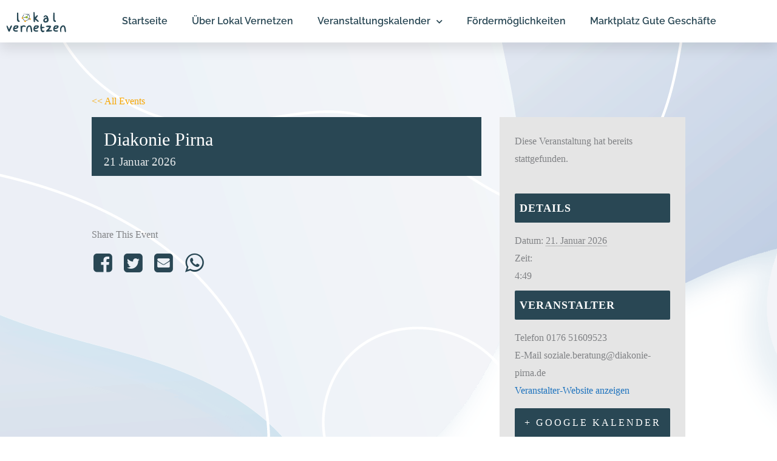

--- FILE ---
content_type: text/css
request_url: https://lokal-vernetzen.de/wp-content/themes/astra-child/tribe-events/tribe-events.css?ver=6.15.14
body_size: 981
content:
/* makes list view look normal, instead of 50% width only */
.tribe-common--breakpoint-medium.tribe-events .tribe-events-calendar-list__event {
    width: 100%;
}

/* adds border to categories in calendar view */
.tribe-common--breakpoint-medium.tribe-events .tribe-events-calendar-list__event-row {
    background-color: #F7F7F7;
    border-radius: 7px;
    padding-top: 20px;
}

/* sets border of search bar div in claendar view */
.tribe-common--breakpoint-medium.tribe-events .tribe-events-header--has-event-search .tribe-events-c-events-bar {
    border: 1px solid;
    border-color: lightgrey;
}


/* */
#tribe-events #legend li, .tribe-events #legend li {
    border: 1px solid;
    border-color: lightgray;
    border-radius: 3px;
}

/* date time of events in calendar view */
.tribe-events .tribe-events-calendar-month__calendar-event-datetime {
    border: 1px solid;
    border-radius: 3px;
    padding-left: 10px;
    border-color: #b8b8b8;
}

/* event detail view right side box distance*/
.epta-sidebar-box {
    margin-bottom: 10px !important;
}
/* event detail view right side heading size   */
#epta-template.epta-template-1 .epta-sidebar-box h2.tribe-events-single-section-title{
    font-size: 1.1rem !important;
}
/* event detail view right side heading container width  */
.tribe-events-meta-group {
    width: 100% !important;
}

/* event detail view picture heading */
.epta-title-date {
    position: relative !important;
    font-size: 1.2rem !important;
    line-height: 0.9 !important;
}
.epta-title-date h2 {
    font-size: 1.9rem !important;
    line-height: 1.5 !important;
}

/* whole div containing search bar and switch */
.tribe-common--breakpoint-medium.tribe-events .tribe-events-header--has-event-search .tribe-events-c-events-bar {
    border: 0 !important;
}
/* search bar div */
.tribe-common--breakpoint-medium.tribe-events .tribe-events-c-events-bar__search-container {
    border: 1px solid !important;
    border-radius: 2px !important;
    border-color: grey !important;
    padding-right: 30px !important;
}


.tribe-common--breakpoint-medium.tribe-events .tribe-events-c-view-selector--tabs .tribe-events-c-view-selector__content {
    margin-left: 50px !important;
    color: black;
    padding: 0;
    background-color: white;
    border: 1px solid !important;
    border-radius: 2px !important;
    border-color: grey !important;
}

/* month / list active class for text */
.tribe-events .tribe-events-c-view-selector__list-item--active .tribe-events-c-view-selector__list-item-text {
    color: #F7A600;
}
/* month / list non-active container */
.tribe-common--breakpoint-medium.tribe-events .tribe-events-c-view-selector--tabs .tribe-events-c-view-selector__list-item {
    padding-left: 20px;
    padding-right: 20px;
}
/* month / list active container */
.tribe-common--breakpoint-medium.tribe-events .tribe-events-c-view-selector--tabs .tribe-events-c-view-selector__list-item--active .tribe-events-c-view-selector__list-item-link::after {
    background-color: #F7A600 !important;
    height: 5px !important;
    padding-left: 20px;
    padding-right: 20px;
}

.custom-css-reset-filter {
    color: red;
    background-color: black;

}

#events_month_reset_filter_button {
    background-color: var(--tec-color-background-events-bar-submit-button);
    color: var(--tec-color-text-events-bar-submit-button);
    font-family: var(--tec-font-family-sans-serif);
    font-size: var(--tec-font-size-2);
    line-height: var(--tec-line-height-3);
    font-weight: var(--tec-font-weight-bold);
    border-radius: var(--tec-border-radius-default);
    text-align: center;
    padding: 10px;
}



--- FILE ---
content_type: text/css
request_url: https://lokal-vernetzen.de/wp-content/plugins/LocalFontsPlugin/assets/css/LocalFontsPlugin.css?ver=6.9
body_size: 1293
content:
/* bitter-100 - latin */
@font-face {
  font-family: 'Bitter';
  font-style: normal;
  font-weight: 100;
  src: url('../fonts/bitter/bitter-v28-latin-100.eot'); /* IE9 Compat Modes */
  src: local(''),
       url('../fonts/bitter/bitter-v28-latin-100.eot?#iefix') format('embedded-opentype'), /* IE6-IE8 */
       url('../fonts/bitter/bitter-v28-latin-100.woff2') format('woff2'), /* Super Modern Browsers */
       url('../fonts/bitter/bitter-v28-latin-100.woff') format('woff'), /* Modern Browsers */
       url('../fonts/bitter/bitter-v28-latin-100.ttf') format('truetype'), /* Safari, Android, iOS */
       url('../fonts/bitter/bitter-v28-latin-100.svg#Bitter') format('svg'); /* Legacy iOS */
}
/* bitter-200 - latin */
@font-face {
  font-family: 'Bitter';
  font-style: normal;
  font-weight: 200;
  src: url('../fonts/bitter/bitter-v28-latin-200.eot'); /* IE9 Compat Modes */
  src: local(''),
       url('../fonts/bitter/bitter-v28-latin-200.eot?#iefix') format('embedded-opentype'), /* IE6-IE8 */
       url('../fonts/bitter/bitter-v28-latin-200.woff2') format('woff2'), /* Super Modern Browsers */
       url('../fonts/bitter/bitter-v28-latin-200.woff') format('woff'), /* Modern Browsers */
       url('../fonts/bitter/bitter-v28-latin-200.ttf') format('truetype'), /* Safari, Android, iOS */
       url('../fonts/bitter/bitter-v28-latin-200.svg#Bitter') format('svg'); /* Legacy iOS */
}
/* bitter-300 - latin */
@font-face {
  font-family: 'Bitter';
  font-style: normal;
  font-weight: 300;
  src: url('../fonts/bitter/bitter-v28-latin-300.eot'); /* IE9 Compat Modes */
  src: local(''),
       url('../fonts/bitter/bitter-v28-latin-300.eot?#iefix') format('embedded-opentype'), /* IE6-IE8 */
       url('../fonts/bitter/bitter-v28-latin-300.woff2') format('woff2'), /* Super Modern Browsers */
       url('../fonts/bitter/bitter-v28-latin-300.woff') format('woff'), /* Modern Browsers */
       url('../fonts/bitter/bitter-v28-latin-300.ttf') format('truetype'), /* Safari, Android, iOS */
       url('../fonts/bitter/bitter-v28-latin-300.svg#Bitter') format('svg'); /* Legacy iOS */
}
/* bitter-regular - latin */
@font-face {
  font-family: 'Bitter';
  font-style: normal;
  font-weight: 400;
  src: url('../fonts/bitter/bitter-v28-latin-regular.eot'); /* IE9 Compat Modes */
  src: local(''),
       url('../fonts/bitter/bitter-v28-latin-regular.eot?#iefix') format('embedded-opentype'), /* IE6-IE8 */
       url('../fonts/bitter/bitter-v28-latin-regular.woff2') format('woff2'), /* Super Modern Browsers */
       url('../fonts/bitter/bitter-v28-latin-regular.woff') format('woff'), /* Modern Browsers */
       url('../fonts/bitter/bitter-v28-latin-regular.ttf') format('truetype'), /* Safari, Android, iOS */
       url('../fonts/bitter/bitter-v28-latin-regular.svg#Bitter') format('svg'); /* Legacy iOS */
}
/* bitter-500 - latin */
@font-face {
  font-family: 'Bitter';
  font-style: normal;
  font-weight: 500;
  src: url('../fonts/bitter/bitter-v28-latin-500.eot'); /* IE9 Compat Modes */
  src: local(''),
       url('../fonts/bitter/bitter-v28-latin-500.eot?#iefix') format('embedded-opentype'), /* IE6-IE8 */
       url('../fonts/bitter/bitter-v28-latin-500.woff2') format('woff2'), /* Super Modern Browsers */
       url('../fonts/bitter/bitter-v28-latin-500.woff') format('woff'), /* Modern Browsers */
       url('../fonts/bitter/bitter-v28-latin-500.ttf') format('truetype'), /* Safari, Android, iOS */
       url('../fonts/bitter/bitter-v28-latin-500.svg#Bitter') format('svg'); /* Legacy iOS */
}
/* bitter-600 - latin */
@font-face {
  font-family: 'Bitter';
  font-style: normal;
  font-weight: 600;
  src: url('../fonts/bitter/bitter-v28-latin-600.eot'); /* IE9 Compat Modes */
  src: local(''),
       url('../fonts/bitter/bitter-v28-latin-600.eot?#iefix') format('embedded-opentype'), /* IE6-IE8 */
       url('../fonts/bitter/bitter-v28-latin-600.woff2') format('woff2'), /* Super Modern Browsers */
       url('../fonts/bitter/bitter-v28-latin-600.woff') format('woff'), /* Modern Browsers */
       url('../fonts/bitter/bitter-v28-latin-600.ttf') format('truetype'), /* Safari, Android, iOS */
       url('../fonts/bitter/bitter-v28-latin-600.svg#Bitter') format('svg'); /* Legacy iOS */
}
/* bitter-700 - latin */
@font-face {
  font-family: 'Bitter';
  font-style: normal;
  font-weight: 700;
  src: url('../fonts/bitter/bitter-v28-latin-700.eot'); /* IE9 Compat Modes */
  src: local(''),
       url('../fonts/bitter/bitter-v28-latin-700.eot?#iefix') format('embedded-opentype'), /* IE6-IE8 */
       url('../fonts/bitter/bitter-v28-latin-700.woff2') format('woff2'), /* Super Modern Browsers */
       url('../fonts/bitter/bitter-v28-latin-700.woff') format('woff'), /* Modern Browsers */
       url('../fonts/bitter/bitter-v28-latin-700.ttf') format('truetype'), /* Safari, Android, iOS */
       url('../fonts/bitter/bitter-v28-latin-700.svg#Bitter') format('svg'); /* Legacy iOS */
}
/* bitter-800 - latin */
@font-face {
  font-family: 'Bitter';
  font-style: normal;
  font-weight: 800;
  src: url('../fonts/bitter/bitter-v28-latin-800.eot'); /* IE9 Compat Modes */
  src: local(''),
       url('../fonts/bitter/bitter-v28-latin-800.eot?#iefix') format('embedded-opentype'), /* IE6-IE8 */
       url('../fonts/bitter/bitter-v28-latin-800.woff2') format('woff2'), /* Super Modern Browsers */
       url('../fonts/bitter/bitter-v28-latin-800.woff') format('woff'), /* Modern Browsers */
       url('../fonts/bitter/bitter-v28-latin-800.ttf') format('truetype'), /* Safari, Android, iOS */
       url('../fonts/bitter/bitter-v28-latin-800.svg#Bitter') format('svg'); /* Legacy iOS */
}
/* bitter-900 - latin */
@font-face {
  font-family: 'Bitter';
  font-style: normal;
  font-weight: 900;
  src: url('../fonts/bitter/bitter-v28-latin-900.eot'); /* IE9 Compat Modes */
  src: local(''),
       url('../fonts/bitter/bitter-v28-latin-900.eot?#iefix') format('embedded-opentype'), /* IE6-IE8 */
       url('../fonts/bitter/bitter-v28-latin-900.woff2') format('woff2'), /* Super Modern Browsers */
       url('../fonts/bitter/bitter-v28-latin-900.woff') format('woff'), /* Modern Browsers */
       url('../fonts/bitter/bitter-v28-latin-900.ttf') format('truetype'), /* Safari, Android, iOS */
       url('../fonts/bitter/bitter-v28-latin-900.svg#Bitter') format('svg'); /* Legacy iOS */
}
/* bitter-100italic - latin */
@font-face {
  font-family: 'Bitter';
  font-style: italic;
  font-weight: 100;
  src: url('../fonts/bitter/bitter-v28-latin-100italic.eot'); /* IE9 Compat Modes */
  src: local(''),
       url('../fonts/bitter/bitter-v28-latin-100italic.eot?#iefix') format('embedded-opentype'), /* IE6-IE8 */
       url('../fonts/bitter/bitter-v28-latin-100italic.woff2') format('woff2'), /* Super Modern Browsers */
       url('../fonts/bitter/bitter-v28-latin-100italic.woff') format('woff'), /* Modern Browsers */
       url('../fonts/bitter/bitter-v28-latin-100italic.ttf') format('truetype'), /* Safari, Android, iOS */
       url('../fonts/bitter/bitter-v28-latin-100italic.svg#Bitter') format('svg'); /* Legacy iOS */
}
/* bitter-200italic - latin */
@font-face {
  font-family: 'Bitter';
  font-style: italic;
  font-weight: 200;
  src: url('../fonts/bitter/bitter-v28-latin-200italic.eot'); /* IE9 Compat Modes */
  src: local(''),
       url('../fonts/bitter/bitter-v28-latin-200italic.eot?#iefix') format('embedded-opentype'), /* IE6-IE8 */
       url('../fonts/bitter/bitter-v28-latin-200italic.woff2') format('woff2'), /* Super Modern Browsers */
       url('../fonts/bitter/bitter-v28-latin-200italic.woff') format('woff'), /* Modern Browsers */
       url('../fonts/bitter/bitter-v28-latin-200italic.ttf') format('truetype'), /* Safari, Android, iOS */
       url('../fonts/bitter/bitter-v28-latin-200italic.svg#Bitter') format('svg'); /* Legacy iOS */
}
/* bitter-300italic - latin */
@font-face {
  font-family: 'Bitter';
  font-style: italic;
  font-weight: 300;
  src: url('../fonts/bitter/bitter-v28-latin-300italic.eot'); /* IE9 Compat Modes */
  src: local(''),
       url('../fonts/bitter/bitter-v28-latin-300italic.eot?#iefix') format('embedded-opentype'), /* IE6-IE8 */
       url('../fonts/bitter/bitter-v28-latin-300italic.woff2') format('woff2'), /* Super Modern Browsers */
       url('../fonts/bitter/bitter-v28-latin-300italic.woff') format('woff'), /* Modern Browsers */
       url('../fonts/bitter/bitter-v28-latin-300italic.ttf') format('truetype'), /* Safari, Android, iOS */
       url('../fonts/bitter/bitter-v28-latin-300italic.svg#Bitter') format('svg'); /* Legacy iOS */
}
/* bitter-italic - latin */
@font-face {
  font-family: 'Bitter';
  font-style: italic;
  font-weight: 400;
  src: url('../fonts/bitter/bitter-v28-latin-italic.eot'); /* IE9 Compat Modes */
  src: local(''),
       url('../fonts/bitter/bitter-v28-latin-italic.eot?#iefix') format('embedded-opentype'), /* IE6-IE8 */
       url('../fonts/bitter/bitter-v28-latin-italic.woff2') format('woff2'), /* Super Modern Browsers */
       url('../fonts/bitter/bitter-v28-latin-italic.woff') format('woff'), /* Modern Browsers */
       url('../fonts/bitter/bitter-v28-latin-italic.ttf') format('truetype'), /* Safari, Android, iOS */
       url('../fonts/bitter/bitter-v28-latin-italic.svg#Bitter') format('svg'); /* Legacy iOS */
}
/* bitter-500italic - latin */
@font-face {
  font-family: 'Bitter';
  font-style: italic;
  font-weight: 500;
  src: url('../fonts/bitter/bitter-v28-latin-500italic.eot'); /* IE9 Compat Modes */
  src: local(''),
       url('../fonts/bitter/bitter-v28-latin-500italic.eot?#iefix') format('embedded-opentype'), /* IE6-IE8 */
       url('../fonts/bitter/bitter-v28-latin-500italic.woff2') format('woff2'), /* Super Modern Browsers */
       url('../fonts/bitter/bitter-v28-latin-500italic.woff') format('woff'), /* Modern Browsers */
       url('../fonts/bitter/bitter-v28-latin-500italic.ttf') format('truetype'), /* Safari, Android, iOS */
       url('../fonts/bitter/bitter-v28-latin-500italic.svg#Bitter') format('svg'); /* Legacy iOS */
}
/* bitter-600italic - latin */
@font-face {
  font-family: 'Bitter';
  font-style: italic;
  font-weight: 600;
  src: url('../fonts/bitter/bitter-v28-latin-600italic.eot'); /* IE9 Compat Modes */
  src: local(''),
       url('../fonts/bitter/bitter-v28-latin-600italic.eot?#iefix') format('embedded-opentype'), /* IE6-IE8 */
       url('../fonts/bitter/bitter-v28-latin-600italic.woff2') format('woff2'), /* Super Modern Browsers */
       url('../fonts/bitter/bitter-v28-latin-600italic.woff') format('woff'), /* Modern Browsers */
       url('../fonts/bitter/bitter-v28-latin-600italic.ttf') format('truetype'), /* Safari, Android, iOS */
       url('../fonts/bitter/bitter-v28-latin-600italic.svg#Bitter') format('svg'); /* Legacy iOS */
}
/* bitter-700italic - latin */
@font-face {
  font-family: 'Bitter';
  font-style: italic;
  font-weight: 700;
  src: url('../fonts/bitter/bitter-v28-latin-700italic.eot'); /* IE9 Compat Modes */
  src: local(''),
       url('../fonts/bitter/bitter-v28-latin-700italic.eot?#iefix') format('embedded-opentype'), /* IE6-IE8 */
       url('../fonts/bitter/bitter-v28-latin-700italic.woff2') format('woff2'), /* Super Modern Browsers */
       url('../fonts/bitter/bitter-v28-latin-700italic.woff') format('woff'), /* Modern Browsers */
       url('../fonts/bitter/bitter-v28-latin-700italic.ttf') format('truetype'), /* Safari, Android, iOS */
       url('../fonts/bitter/bitter-v28-latin-700italic.svg#Bitter') format('svg'); /* Legacy iOS */
}
/* bitter-800italic - latin */
@font-face {
  font-family: 'Bitter';
  font-style: italic;
  font-weight: 800;
  src: url('../fonts/bitter/bitter-v28-latin-800italic.eot'); /* IE9 Compat Modes */
  src: local(''),
       url('../fonts/bitter/bitter-v28-latin-800italic.eot?#iefix') format('embedded-opentype'), /* IE6-IE8 */
       url('../fonts/bitter/bitter-v28-latin-800italic.woff2') format('woff2'), /* Super Modern Browsers */
       url('../fonts/bitter/bitter-v28-latin-800italic.woff') format('woff'), /* Modern Browsers */
       url('../fonts/bitter/bitter-v28-latin-800italic.ttf') format('truetype'), /* Safari, Android, iOS */
       url('../fonts/bitter/bitter-v28-latin-800italic.svg#Bitter') format('svg'); /* Legacy iOS */
}
/* bitter-900italic - latin */
@font-face {
  font-family: 'Bitter';
  font-style: italic;
  font-weight: 900;
  src: url('../fonts/bitter/bitter-v28-latin-900italic.eot'); /* IE9 Compat Modes */
  src: local(''),
       url('../fonts/bitter/bitter-v28-latin-900italic.eot?#iefix') format('embedded-opentype'), /* IE6-IE8 */
       url('../fonts/bitter/bitter-v28-latin-900italic.woff2') format('woff2'), /* Super Modern Browsers */
       url('../fonts/bitter/bitter-v28-latin-900italic.woff') format('woff'), /* Modern Browsers */
       url('../fonts/bitter/bitter-v28-latin-900italic.ttf') format('truetype'), /* Safari, Android, iOS */
       url('../fonts/bitter/bitter-v28-latin-900italic.svg#Bitter') format('svg'); /* Legacy iOS */
}

/* raleway-100 - latin */
@font-face {
  font-family: 'Raleway';
  font-style: normal;
  font-weight: 100;
  src: url('../fonts/raleway/raleway-v28-latin-100.eot'); /* IE9 Compat Modes */
  src: local(''),
       url('../fonts/raleway/raleway-v28-latin-100.eot?#iefix') format('embedded-opentype'), /* IE6-IE8 */
       url('../fonts/raleway/raleway-v28-latin-100.woff2') format('woff2'), /* Super Modern Browsers */
       url('../fonts/raleway/raleway-v28-latin-100.woff') format('woff'), /* Modern Browsers */
       url('../fonts/raleway/raleway-v28-latin-100.ttf') format('truetype'), /* Safari, Android, iOS */
       url('../fonts/raleway/raleway-v28-latin-100.svg#Raleway') format('svg'); /* Legacy iOS */
}
/* raleway-200 - latin */
@font-face {
  font-family: 'Raleway';
  font-style: normal;
  font-weight: 200;
  src: url('../fonts/raleway/raleway-v28-latin-200.eot'); /* IE9 Compat Modes */
  src: local(''),
       url('../fonts/raleway/raleway-v28-latin-200.eot?#iefix') format('embedded-opentype'), /* IE6-IE8 */
       url('../fonts/raleway/raleway-v28-latin-200.woff2') format('woff2'), /* Super Modern Browsers */
       url('../fonts/raleway/raleway-v28-latin-200.woff') format('woff'), /* Modern Browsers */
       url('../fonts/raleway/raleway-v28-latin-200.ttf') format('truetype'), /* Safari, Android, iOS */
       url('../fonts/raleway/raleway-v28-latin-200.svg#Raleway') format('svg'); /* Legacy iOS */
}
/* raleway-300 - latin */
@font-face {
  font-family: 'Raleway';
  font-style: normal;
  font-weight: 300;
  src: url('../fonts/raleway/raleway-v28-latin-300.eot'); /* IE9 Compat Modes */
  src: local(''),
       url('../fonts/raleway/raleway-v28-latin-300.eot?#iefix') format('embedded-opentype'), /* IE6-IE8 */
       url('../fonts/raleway/raleway-v28-latin-300.woff2') format('woff2'), /* Super Modern Browsers */
       url('../fonts/raleway/raleway-v28-latin-300.woff') format('woff'), /* Modern Browsers */
       url('../fonts/raleway/raleway-v28-latin-300.ttf') format('truetype'), /* Safari, Android, iOS */
       url('../fonts/raleway/raleway-v28-latin-300.svg#Raleway') format('svg'); /* Legacy iOS */
}
/* raleway-regular - latin */
@font-face {
  font-family: 'Raleway';
  font-style: normal;
  font-weight: 400;
  src: url('../fonts/raleway/raleway-v28-latin-regular.eot'); /* IE9 Compat Modes */
  src: local(''),
       url('../fonts/raleway/raleway-v28-latin-regular.eot?#iefix') format('embedded-opentype'), /* IE6-IE8 */
       url('../fonts/raleway/raleway-v28-latin-regular.woff2') format('woff2'), /* Super Modern Browsers */
       url('../fonts/raleway/raleway-v28-latin-regular.woff') format('woff'), /* Modern Browsers */
       url('../fonts/raleway/raleway-v28-latin-regular.ttf') format('truetype'), /* Safari, Android, iOS */
       url('../fonts/raleway/raleway-v28-latin-regular.svg#Raleway') format('svg'); /* Legacy iOS */
}
/* raleway-500 - latin */
@font-face {
  font-family: 'Raleway';
  font-style: normal;
  font-weight: 500;
  src: url('../fonts/raleway/raleway-v28-latin-500.eot'); /* IE9 Compat Modes */
  src: local(''),
       url('../fonts/raleway/raleway-v28-latin-500.eot?#iefix') format('embedded-opentype'), /* IE6-IE8 */
       url('../fonts/raleway/raleway-v28-latin-500.woff2') format('woff2'), /* Super Modern Browsers */
       url('../fonts/raleway/raleway-v28-latin-500.woff') format('woff'), /* Modern Browsers */
       url('../fonts/raleway/raleway-v28-latin-500.ttf') format('truetype'), /* Safari, Android, iOS */
       url('../fonts/raleway/raleway-v28-latin-500.svg#Raleway') format('svg'); /* Legacy iOS */
}
/* raleway-600 - latin */
@font-face {
  font-family: 'Raleway';
  font-style: normal;
  font-weight: 600;
  src: url('../fonts/raleway/raleway-v28-latin-600.eot'); /* IE9 Compat Modes */
  src: local(''),
       url('../fonts/raleway/raleway-v28-latin-600.eot?#iefix') format('embedded-opentype'), /* IE6-IE8 */
       url('../fonts/raleway/raleway-v28-latin-600.woff2') format('woff2'), /* Super Modern Browsers */
       url('../fonts/raleway/raleway-v28-latin-600.woff') format('woff'), /* Modern Browsers */
       url('../fonts/raleway/raleway-v28-latin-600.ttf') format('truetype'), /* Safari, Android, iOS */
       url('../fonts/raleway/raleway-v28-latin-600.svg#Raleway') format('svg'); /* Legacy iOS */
}
/* raleway-700 - latin */
@font-face {
  font-family: 'Raleway';
  font-style: normal;
  font-weight: 700;
  src: url('../fonts/raleway/raleway-v28-latin-700.eot'); /* IE9 Compat Modes */
  src: local(''),
       url('../fonts/raleway/raleway-v28-latin-700.eot?#iefix') format('embedded-opentype'), /* IE6-IE8 */
       url('../fonts/raleway/raleway-v28-latin-700.woff2') format('woff2'), /* Super Modern Browsers */
       url('../fonts/raleway/raleway-v28-latin-700.woff') format('woff'), /* Modern Browsers */
       url('../fonts/raleway/raleway-v28-latin-700.ttf') format('truetype'), /* Safari, Android, iOS */
       url('../fonts/raleway/raleway-v28-latin-700.svg#Raleway') format('svg'); /* Legacy iOS */
}
/* raleway-800 - latin */
@font-face {
  font-family: 'Raleway';
  font-style: normal;
  font-weight: 800;
  src: url('../fonts/raleway/raleway-v28-latin-800.eot'); /* IE9 Compat Modes */
  src: local(''),
       url('../fonts/raleway/raleway-v28-latin-800.eot?#iefix') format('embedded-opentype'), /* IE6-IE8 */
       url('../fonts/raleway/raleway-v28-latin-800.woff2') format('woff2'), /* Super Modern Browsers */
       url('../fonts/raleway/raleway-v28-latin-800.woff') format('woff'), /* Modern Browsers */
       url('../fonts/raleway/raleway-v28-latin-800.ttf') format('truetype'), /* Safari, Android, iOS */
       url('../fonts/raleway/raleway-v28-latin-800.svg#Raleway') format('svg'); /* Legacy iOS */
}
/* raleway-900 - latin */
@font-face {
  font-family: 'Raleway';
  font-style: normal;
  font-weight: 900;
  src: url('../fonts/raleway/raleway-v28-latin-900.eot'); /* IE9 Compat Modes */
  src: local(''),
       url('../fonts/raleway/raleway-v28-latin-900.eot?#iefix') format('embedded-opentype'), /* IE6-IE8 */
       url('../fonts/raleway/raleway-v28-latin-900.woff2') format('woff2'), /* Super Modern Browsers */
       url('../fonts/raleway/raleway-v28-latin-900.woff') format('woff'), /* Modern Browsers */
       url('../fonts/raleway/raleway-v28-latin-900.ttf') format('truetype'), /* Safari, Android, iOS */
       url('../fonts/raleway/raleway-v28-latin-900.svg#Raleway') format('svg'); /* Legacy iOS */
}
/* raleway-100italic - latin */
@font-face {
  font-family: 'Raleway';
  font-style: italic;
  font-weight: 100;
  src: url('../fonts/raleway/raleway-v28-latin-100italic.eot'); /* IE9 Compat Modes */
  src: local(''),
       url('../fonts/raleway/raleway-v28-latin-100italic.eot?#iefix') format('embedded-opentype'), /* IE6-IE8 */
       url('../fonts/raleway/raleway-v28-latin-100italic.woff2') format('woff2'), /* Super Modern Browsers */
       url('../fonts/raleway/raleway-v28-latin-100italic.woff') format('woff'), /* Modern Browsers */
       url('../fonts/raleway/raleway-v28-latin-100italic.ttf') format('truetype'), /* Safari, Android, iOS */
       url('../fonts/raleway/raleway-v28-latin-100italic.svg#Raleway') format('svg'); /* Legacy iOS */
}
/* raleway-200italic - latin */
@font-face {
  font-family: 'Raleway';
  font-style: italic;
  font-weight: 200;
  src: url('../fonts/raleway/raleway-v28-latin-200italic.eot'); /* IE9 Compat Modes */
  src: local(''),
       url('../fonts/raleway/raleway-v28-latin-200italic.eot?#iefix') format('embedded-opentype'), /* IE6-IE8 */
       url('../fonts/raleway/raleway-v28-latin-200italic.woff2') format('woff2'), /* Super Modern Browsers */
       url('../fonts/raleway/raleway-v28-latin-200italic.woff') format('woff'), /* Modern Browsers */
       url('../fonts/raleway/raleway-v28-latin-200italic.ttf') format('truetype'), /* Safari, Android, iOS */
       url('../fonts/raleway/raleway-v28-latin-200italic.svg#Raleway') format('svg'); /* Legacy iOS */
}
/* raleway-300italic - latin */
@font-face {
  font-family: 'Raleway';
  font-style: italic;
  font-weight: 300;
  src: url('../fonts/raleway/raleway-v28-latin-300italic.eot'); /* IE9 Compat Modes */
  src: local(''),
       url('../fonts/raleway/raleway-v28-latin-300italic.eot?#iefix') format('embedded-opentype'), /* IE6-IE8 */
       url('../fonts/raleway/raleway-v28-latin-300italic.woff2') format('woff2'), /* Super Modern Browsers */
       url('../fonts/raleway/raleway-v28-latin-300italic.woff') format('woff'), /* Modern Browsers */
       url('../fonts/raleway/raleway-v28-latin-300italic.ttf') format('truetype'), /* Safari, Android, iOS */
       url('../fonts/raleway/raleway-v28-latin-300italic.svg#Raleway') format('svg'); /* Legacy iOS */
}
/* raleway-italic - latin */
@font-face {
  font-family: 'Raleway';
  font-style: italic;
  font-weight: 400;
  src: url('../fonts/raleway/raleway-v28-latin-italic.eot'); /* IE9 Compat Modes */
  src: local(''),
       url('../fonts/raleway/raleway-v28-latin-italic.eot?#iefix') format('embedded-opentype'), /* IE6-IE8 */
       url('../fonts/raleway/raleway-v28-latin-italic.woff2') format('woff2'), /* Super Modern Browsers */
       url('../fonts/raleway/raleway-v28-latin-italic.woff') format('woff'), /* Modern Browsers */
       url('../fonts/raleway/raleway-v28-latin-italic.ttf') format('truetype'), /* Safari, Android, iOS */
       url('../fonts/raleway/raleway-v28-latin-italic.svg#Raleway') format('svg'); /* Legacy iOS */
}
/* raleway-500italic - latin */
@font-face {
  font-family: 'Raleway';
  font-style: italic;
  font-weight: 500;
  src: url('../fonts/raleway/raleway-v28-latin-500italic.eot'); /* IE9 Compat Modes */
  src: local(''),
       url('../fonts/raleway/raleway-v28-latin-500italic.eot?#iefix') format('embedded-opentype'), /* IE6-IE8 */
       url('../fonts/raleway/raleway-v28-latin-500italic.woff2') format('woff2'), /* Super Modern Browsers */
       url('../fonts/raleway/raleway-v28-latin-500italic.woff') format('woff'), /* Modern Browsers */
       url('../fonts/raleway/raleway-v28-latin-500italic.ttf') format('truetype'), /* Safari, Android, iOS */
       url('../fonts/raleway/raleway-v28-latin-500italic.svg#Raleway') format('svg'); /* Legacy iOS */
}
/* raleway-600italic - latin */
@font-face {
  font-family: 'Raleway';
  font-style: italic;
  font-weight: 600;
  src: url('../fonts/raleway/raleway-v28-latin-600italic.eot'); /* IE9 Compat Modes */
  src: local(''),
       url('../fonts/raleway/raleway-v28-latin-600italic.eot?#iefix') format('embedded-opentype'), /* IE6-IE8 */
       url('../fonts/raleway/raleway-v28-latin-600italic.woff2') format('woff2'), /* Super Modern Browsers */
       url('../fonts/raleway/raleway-v28-latin-600italic.woff') format('woff'), /* Modern Browsers */
       url('../fonts/raleway/raleway-v28-latin-600italic.ttf') format('truetype'), /* Safari, Android, iOS */
       url('../fonts/raleway/raleway-v28-latin-600italic.svg#Raleway') format('svg'); /* Legacy iOS */
}
/* raleway-700italic - latin */
@font-face {
  font-family: 'Raleway';
  font-style: italic;
  font-weight: 700;
  src: url('../fonts/raleway/raleway-v28-latin-700italic.eot'); /* IE9 Compat Modes */
  src: local(''),
       url('../fonts/raleway/raleway-v28-latin-700italic.eot?#iefix') format('embedded-opentype'), /* IE6-IE8 */
       url('../fonts/raleway/raleway-v28-latin-700italic.woff2') format('woff2'), /* Super Modern Browsers */
       url('../fonts/raleway/raleway-v28-latin-700italic.woff') format('woff'), /* Modern Browsers */
       url('../fonts/raleway/raleway-v28-latin-700italic.ttf') format('truetype'), /* Safari, Android, iOS */
       url('../fonts/raleway/raleway-v28-latin-700italic.svg#Raleway') format('svg'); /* Legacy iOS */
}
/* raleway-800italic - latin */
@font-face {
  font-family: 'Raleway';
  font-style: italic;
  font-weight: 800;
  src: url('../fonts/raleway/raleway-v28-latin-800italic.eot'); /* IE9 Compat Modes */
  src: local(''),
       url('../fonts/raleway/raleway-v28-latin-800italic.eot?#iefix') format('embedded-opentype'), /* IE6-IE8 */
       url('../fonts/raleway/raleway-v28-latin-800italic.woff2') format('woff2'), /* Super Modern Browsers */
       url('../fonts/raleway/raleway-v28-latin-800italic.woff') format('woff'), /* Modern Browsers */
       url('../fonts/raleway/raleway-v28-latin-800italic.ttf') format('truetype'), /* Safari, Android, iOS */
       url('../fonts/raleway/raleway-v28-latin-800italic.svg#Raleway') format('svg'); /* Legacy iOS */
}
/* raleway-900italic - latin */
@font-face {
  font-family: 'Raleway';
  font-style: italic;
  font-weight: 900;
  src: url('../fonts/raleway/raleway-v28-latin-900italic.eot'); /* IE9 Compat Modes */
  src: local(''),
       url('../fonts/raleway/raleway-v28-latin-900italic.eot?#iefix') format('embedded-opentype'), /* IE6-IE8 */
       url('../fonts/raleway/raleway-v28-latin-900italic.woff2') format('woff2'), /* Super Modern Browsers */
       url('../fonts/raleway/raleway-v28-latin-900italic.woff') format('woff'), /* Modern Browsers */
       url('../fonts/raleway/raleway-v28-latin-900italic.ttf') format('truetype'), /* Safari, Android, iOS */
       url('../fonts/raleway/raleway-v28-latin-900italic.svg#Raleway') format('svg'); /* Legacy iOS */
}

--- FILE ---
content_type: text/css
request_url: https://lokal-vernetzen.de/wp-content/uploads/elementor/css/post-1860.css?ver=1768942658
body_size: 617
content:
.elementor-widget-text-editor{font-family:var( --e-global-typography-text-font-family );font-size:var( --e-global-typography-text-font-size );font-weight:var( --e-global-typography-text-font-weight );color:var( --e-global-color-text );}.elementor-widget-text-editor.elementor-drop-cap-view-stacked .elementor-drop-cap{background-color:var( --e-global-color-primary );}.elementor-widget-text-editor.elementor-drop-cap-view-framed .elementor-drop-cap, .elementor-widget-text-editor.elementor-drop-cap-view-default .elementor-drop-cap{color:var( --e-global-color-primary );border-color:var( --e-global-color-primary );}.elementor-1860 .elementor-element.elementor-element-531fd8c0{text-align:end;font-family:"Bitter";font-size:20px;font-weight:300;line-height:6px;letter-spacing:0px;color:#000000;}.elementor-1860 .elementor-element.elementor-element-29e8799f > .elementor-container > .elementor-column > .elementor-widget-wrap{align-content:center;align-items:center;}.elementor-1860 .elementor-element.elementor-element-29e8799f{transition:background 0.3s, border 0.3s, border-radius 0.3s, box-shadow 0.3s;}.elementor-1860 .elementor-element.elementor-element-29e8799f > .elementor-background-overlay{transition:background 0.3s, border-radius 0.3s, opacity 0.3s;}.elementor-widget-image .widget-image-caption{color:var( --e-global-color-text );font-family:var( --e-global-typography-text-font-family );font-size:var( --e-global-typography-text-font-size );font-weight:var( --e-global-typography-text-font-weight );}.elementor-theme-builder-content-area{height:400px;}.elementor-location-header:before, .elementor-location-footer:before{content:"";display:table;clear:both;}@media(min-width:768px){.elementor-1860 .elementor-element.elementor-element-2760b464{width:53.355%;}.elementor-1860 .elementor-element.elementor-element-5c33223{width:46.613%;}}@media(max-width:1024px){.elementor-widget-text-editor{font-size:var( --e-global-typography-text-font-size );}.elementor-1860 .elementor-element.elementor-element-531fd8c0{font-size:14px;line-height:20px;}.elementor-widget-image .widget-image-caption{font-size:var( --e-global-typography-text-font-size );}}@media(max-width:767px){.elementor-widget-text-editor{font-size:var( --e-global-typography-text-font-size );}.elementor-1860 .elementor-element.elementor-element-531fd8c0 > .elementor-widget-container{margin:31px 0px 0px 0px;}.elementor-1860 .elementor-element.elementor-element-531fd8c0{line-height:0.1em;}.elementor-widget-image .widget-image-caption{font-size:var( --e-global-typography-text-font-size );}.elementor-1860 .elementor-element.elementor-element-5f2dd21d > .elementor-widget-container{margin:-32px 0px 3px 0px;}}